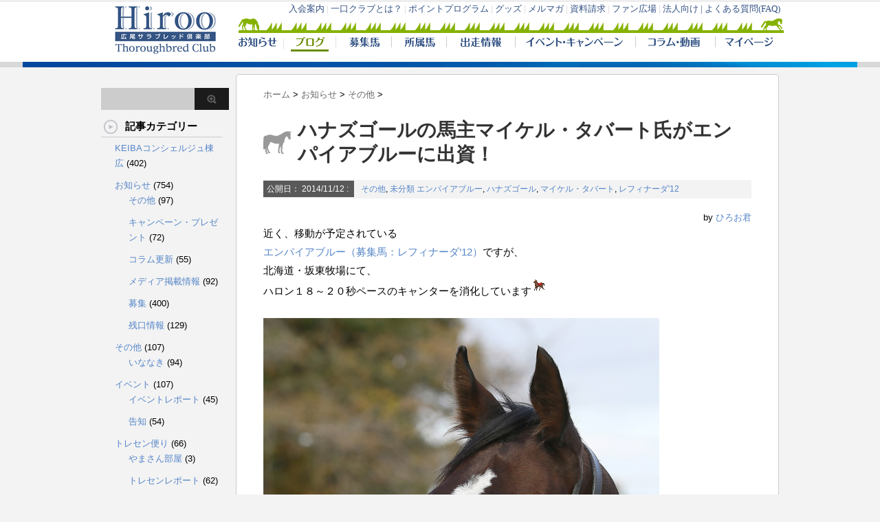

--- FILE ---
content_type: text/html; charset=UTF-8
request_url: https://www.hirootc.jp/blogsystem/post-43
body_size: 62017
content:
<!DOCTYPE html PUBLIC "-//W3C//DTD XHTML 1.0 Transitional//EN" "http://www.w3.org/TR/xhtml1/DTD/xhtml1-transitional.dtd">

<html lang="ja"
	prefix="og: http://ogp.me/ns#" >
<head profile="http://gmpg.org/xfn/11">
<meta http-equiv="Content-Type" content="text/html; charset=UTF-8" />
<title>ハナズゴールの馬主マイケル・タバート氏がエンパイアブルーに出資！ | 広尾サラブレッド倶楽部</title>
<link rel="alternate" type="application/rss+xml" title="広尾サラブレッド倶楽部 RSS Feed" href="https://www.hirootc.jp/blogsystem/feed" />
<link rel="pingback" href="https://www.hirootc.jp/blogsystem/xmlrpc.php" />

<!---css切り替え--->
<meta name="viewport" content="width=1000, maximum-scale=1, user-scalable=yes">
<link rel="stylesheet" href="https://www.hirootc.jp/blogsystem/wp-content/themes/stinger3ver20140327/style.css" type="text/css" media="all" />

<!-- All in One SEO Pack 2.10.1 by Michael Torbert of Semper Fi Web Design[288,345] -->
<meta name="description"  content="エンパイアーブルー（募集馬名：レフィナーダ&#039;12）に、この度、Ｇ１馬ハナズゴールの馬主でもある、マイケル・タバートさんが大口出資をしてくださいました。" />

<link rel="canonical" href="https://www.hirootc.jp/blogsystem/post-43" />
<meta property="og:title" content="ハナズゴールの馬主マイケル・タバート氏がエンパイアブルーに出資！ | 広尾サラブレッド倶楽部" />
<meta property="og:type" content="article" />
<meta property="og:url" content="https://www.hirootc.jp/blogsystem/post-43" />
<meta property="og:image" content="https://www.hirootc.jp/blogsystem/wp-content/plugins/typepad-emoji-for-tinymce/icons/11/horse.gif" />
<meta property="og:site_name" content="馬主気分が味わえるJRA競走馬の一口クラブ｜広尾サラブレッド倶楽部" />
<meta property="fb:admins" content="123055347776310" />
<meta property="fb:app_id" content="1480128925585342" />
<meta property="og:description" content="エンパイアーブルー（募集馬名：レフィナーダ&#039;12）に、この度、Ｇ１馬ハナズゴールの馬主でもある、マイケル・タバートさんが大口出資をしてくださいました。" />
<meta property="article:tag" content="エンパイアブルー" />
<meta property="article:tag" content="ハナズゴール" />
<meta property="article:tag" content="マイケル・タバート" />
<meta property="article:tag" content="レフィナーダ&#039;12" />
<meta property="article:tag" content="その他" />
<meta property="article:tag" content="未分類" />
<meta property="article:publisher" content="https://www.facebook.com/hirootc.jp/" />
<meta property="article:published_time" content="2014-11-12T04:01:40Z" />
<meta property="article:modified_time" content="2017-03-21T13:40:33Z" />
<meta name="twitter:card" content="summary_large_image" />
<meta name="twitter:site" content="@HirooTC" />
<meta name="twitter:domain" content="twitter.com/HirooTC" />
<meta name="twitter:title" content="ハナズゴールの馬主マイケル・タバート氏がエンパイアブルーに出資！ | 広尾サラブレッド倶楽部" />
<meta name="twitter:description" content="エンパイアーブルー（募集馬名：レフィナーダ&#039;12）に、この度、Ｇ１馬ハナズゴールの馬主でもある、マイケル・タバートさんが大口出資をしてくださいました。" />
<meta name="twitter:image" content="https://www.hirootc.jp/blogsystem/wp-content/plugins/typepad-emoji-for-tinymce/icons/11/horse.gif" />
<meta itemprop="image" content="https://www.hirootc.jp/blogsystem/wp-content/plugins/typepad-emoji-for-tinymce/icons/11/horse.gif" />
<!-- /all in one seo pack -->
<link rel='dns-prefetch' href='//s.w.org' />
		<script type="text/javascript">
			window._wpemojiSettings = {"baseUrl":"https:\/\/s.w.org\/images\/core\/emoji\/11\/72x72\/","ext":".png","svgUrl":"https:\/\/s.w.org\/images\/core\/emoji\/11\/svg\/","svgExt":".svg","source":{"concatemoji":"https:\/\/www.hirootc.jp\/blogsystem\/wp-includes\/js\/wp-emoji-release.min.js?ver=5.0.3"}};
			!function(a,b,c){function d(a,b){var c=String.fromCharCode;l.clearRect(0,0,k.width,k.height),l.fillText(c.apply(this,a),0,0);var d=k.toDataURL();l.clearRect(0,0,k.width,k.height),l.fillText(c.apply(this,b),0,0);var e=k.toDataURL();return d===e}function e(a){var b;if(!l||!l.fillText)return!1;switch(l.textBaseline="top",l.font="600 32px Arial",a){case"flag":return!(b=d([55356,56826,55356,56819],[55356,56826,8203,55356,56819]))&&(b=d([55356,57332,56128,56423,56128,56418,56128,56421,56128,56430,56128,56423,56128,56447],[55356,57332,8203,56128,56423,8203,56128,56418,8203,56128,56421,8203,56128,56430,8203,56128,56423,8203,56128,56447]),!b);case"emoji":return b=d([55358,56760,9792,65039],[55358,56760,8203,9792,65039]),!b}return!1}function f(a){var c=b.createElement("script");c.src=a,c.defer=c.type="text/javascript",b.getElementsByTagName("head")[0].appendChild(c)}var g,h,i,j,k=b.createElement("canvas"),l=k.getContext&&k.getContext("2d");for(j=Array("flag","emoji"),c.supports={everything:!0,everythingExceptFlag:!0},i=0;i<j.length;i++)c.supports[j[i]]=e(j[i]),c.supports.everything=c.supports.everything&&c.supports[j[i]],"flag"!==j[i]&&(c.supports.everythingExceptFlag=c.supports.everythingExceptFlag&&c.supports[j[i]]);c.supports.everythingExceptFlag=c.supports.everythingExceptFlag&&!c.supports.flag,c.DOMReady=!1,c.readyCallback=function(){c.DOMReady=!0},c.supports.everything||(h=function(){c.readyCallback()},b.addEventListener?(b.addEventListener("DOMContentLoaded",h,!1),a.addEventListener("load",h,!1)):(a.attachEvent("onload",h),b.attachEvent("onreadystatechange",function(){"complete"===b.readyState&&c.readyCallback()})),g=c.source||{},g.concatemoji?f(g.concatemoji):g.wpemoji&&g.twemoji&&(f(g.twemoji),f(g.wpemoji)))}(window,document,window._wpemojiSettings);
		</script>
		<style type="text/css">
img.wp-smiley,
img.emoji {
	display: inline !important;
	border: none !important;
	box-shadow: none !important;
	height: 1em !important;
	width: 1em !important;
	margin: 0 .07em !important;
	vertical-align: -0.1em !important;
	background: none !important;
	padding: 0 !important;
}
</style>
<link rel='stylesheet' id='wp-block-library-css'  href='https://www.hirootc.jp/blogsystem/wp-includes/css/dist/block-library/style.min.css?ver=5.0.3' type='text/css' media='all' />
<script type='text/javascript' src='https://www.hirootc.jp/blogsystem/wp-includes/js/jquery/jquery.js?ver=1.12.4'></script>
<script type='text/javascript' src='https://www.hirootc.jp/blogsystem/wp-includes/js/jquery/jquery-migrate.min.js?ver=1.4.1'></script>
<link rel='https://api.w.org/' href='https://www.hirootc.jp/blogsystem/wp-json/' />
<link rel='shortlink' href='https://www.hirootc.jp/blogsystem/?p=43' />
<link rel="alternate" type="application/json+oembed" href="https://www.hirootc.jp/blogsystem/wp-json/oembed/1.0/embed?url=https%3A%2F%2Fwww.hirootc.jp%2Fblogsystem%2Fpost-43" />
<link rel="alternate" type="text/xml+oembed" href="https://www.hirootc.jp/blogsystem/wp-json/oembed/1.0/embed?url=https%3A%2F%2Fwww.hirootc.jp%2Fblogsystem%2Fpost-43&#038;format=xml" />
<link rel="icon" href="https://www.hirootc.jp/blogsystem/wp-content/uploads/2018/01/cropped-49671cfd4ee87c3742e0257e76e9bb1b-32x32.jpg" sizes="32x32" />
<link rel="icon" href="https://www.hirootc.jp/blogsystem/wp-content/uploads/2018/01/cropped-49671cfd4ee87c3742e0257e76e9bb1b-192x192.jpg" sizes="192x192" />
<link rel="apple-touch-icon-precomposed" href="https://www.hirootc.jp/blogsystem/wp-content/uploads/2018/01/cropped-49671cfd4ee87c3742e0257e76e9bb1b-180x180.jpg" />
<meta name="msapplication-TileImage" content="https://www.hirootc.jp/blogsystem/wp-content/uploads/2018/01/cropped-49671cfd4ee87c3742e0257e76e9bb1b-270x270.jpg" />

<script>
	
//	if (window==parent){
//	   location.href = '/blogs/?u=' + encodeURIComponent ( location.href );
//	}
</script>
</head>

<body class="post-template-default single single-post postid-43 single-format-standard">
	
	
<!-- Google Tag Manager -->
<noscript><iframe src="//www.googletagmanager.com/ns.html?id=GTM-T4P55X"
height="0" width="0"
style="display:none;visibility:hidden"></iframe></noscript>
<script>(function(w,d,s,l,i){w[l]=w[l]||[];w[l].push({'gtm.start':
new Date().getTime(),event:'gtm.js'});var f=d.getElementsByTagName(s)[0],
j=d.createElement(s),dl=l!='dataLayer'?'&l='+l:'';j.async=true;j.src=
'//www.googletagmanager.com/gtm.js?id='+i+dl;f.parentNode.insertBefore(j,f);
})(window,document,'script','dataLayer','GTM-T4P55X');</script>
<!-- End Google Tag Manager -->
<div id="container">

<iframe src="/blogs/headers/" width=100% height=98 frameborder="0" scrolling="no"></iframe>
	


<div class="clear"></div>
<div id="wrap">
<div id="wrap-in">
<div id="main">

<div class="kuzu">
  <div id="breadcrumb">
    <div itemscope itemtype="http://data-vocabulary.org/Breadcrumb"> <a href="https://www.hirootc.jp/blogsystem" itemprop="url" data-wpel-link="internal"> <span itemprop="title">ホーム</span> </a> &gt; </div>
                        <div itemscope itemtype="http://data-vocabulary.org/Breadcrumb"> <a href="https://www.hirootc.jp/blogsystem/post-category/news" itemprop="url" data-wpel-link="internal"> <span itemprop="title">お知らせ</span> </a> &gt; </div>
        <div itemscope itemtype="http://data-vocabulary.org/Breadcrumb"> <a href="https://www.hirootc.jp/blogsystem/post-category/news/othernews" itemprop="url" data-wpel-link="internal"> <span itemprop="title">その他</span> </a> &gt; </div>
      </div>
</div>
<!--/kuzu-->
<div id="dendo"> </div>
<!-- /#dendo -->
<div class="post"> 
  <!--ループ開始-->
    <div class="kizi">
    <h1 class="entry-title">
      ハナズゴールの馬主マイケル・タバート氏がエンパイアブルーに出資！    </h1>
    <div class="blogbox">
    	
      <p><span class="kdate">公開日：
        <time class="entry-date" datetime="2014-11-12T13:01:40+00:00">
          2014/11/12        </time>
        :
                </span>
        <a href="https://www.hirootc.jp/blogsystem/post-category/news/othernews" rel="category tag" data-wpel-link="internal">その他</a>, <a href="https://www.hirootc.jp/blogsystem/post-category/%e6%9c%aa%e5%88%86%e9%a1%9e" rel="category tag" data-wpel-link="internal">未分類</a>        <a href="https://www.hirootc.jp/blogsystem/post-tag/%e3%82%a8%e3%83%b3%e3%83%91%e3%82%a4%e3%82%a2%e3%83%96%e3%83%ab%e3%83%bc" rel="tag" data-wpel-link="internal">エンパイアブルー</a>, <a href="https://www.hirootc.jp/blogsystem/post-tag/%e3%83%8f%e3%83%8a%e3%82%ba%e3%82%b4%e3%83%bc%e3%83%ab" rel="tag" data-wpel-link="internal">ハナズゴール</a>, <a href="https://www.hirootc.jp/blogsystem/post-tag/%e3%83%9e%e3%82%a4%e3%82%b1%e3%83%ab%e3%83%bb%e3%82%bf%e3%83%90%e3%83%bc%e3%83%88" rel="tag" data-wpel-link="internal">マイケル・タバート</a>, <a href="https://www.hirootc.jp/blogsystem/post-tag/%e3%83%ac%e3%83%95%e3%82%a3%e3%83%8a%e3%83%bc%e3%83%8012" rel="tag" data-wpel-link="internal">レフィナーダ'12</a>        <br>
      </p>
    </div><div style='font-size:80%;text-align:right;'>by <a href="/blogsystem/?author=5" data-wpel-link="internal">ひろお君</a></div>    <p>近く、移動が予定されている<br />
<a title="エンパイアブルー（募集馬：レフィナーダ&#039;12）" href="https://www.hirootc.jp/sellhorses/view/10022/" data-wpel-link="external" rel="external noopener noreferrer">エンパイアブルー（募集馬：レフィナーダ&#8217;12）</a>ですが、<br />
北海道・坂東牧場にて、<br />
ハロン１８～２０秒ペースのキャンターを消化しています<img style="margin-left: 3px; margin-right: 3px; vertical-align: middle;" src="https://www.hirootc.jp/blogsystem/wp-content/plugins/typepad-emoji-for-tinymce/icons/11/horse.gif" alt="" width="16" height="16" /></p>
<p><a href="https://www.hirootc.jp/sellhorses/view/10022/" data-wpel-link="external" rel="external noopener noreferrer"><img class="alignnone size-full wp-image-51" src="https://www.hirootc.jp/blogsystem/wp-content/uploads/2014/11/empireblue1.jpg" alt="empireblue" width="576" height="768" srcset="https://www.hirootc.jp/blogsystem/wp-content/uploads/2014/11/empireblue1.jpg 576w, https://www.hirootc.jp/blogsystem/wp-content/uploads/2014/11/empireblue1-225x300.jpg 225w" sizes="(max-width: 576px) 100vw, 576px" /></a></p>
<p>一度、休ませたことで、<br />
体がフックラとして、<br />
窮屈なところがなくなり、<br />
同時に期待も膨らみました</p>
<p><span style="line-height: 1.6;">その</span><a style="line-height: 1.6;" title="エンパイアブルー（レフィナーダ&#039;12）" href="https://www.hirootc.jp/sellhorses/view/10022/" data-wpel-link="external" rel="external noopener noreferrer">エンパイアーブルー</a><span style="line-height: 1.6;">に、<br />
</span>この度、Ｇ１馬<span style="color: #993300;">ハナズゴール</span>の馬主でもある、<br />
<a href="https://twitter.com/Hanas_Horses" target="_blank" data-wpel-link="external" rel="external noopener noreferrer">マイケル・タバート</a>さんが大口出資をしてくださいました！！</p>
<p><a href="https://twitter.com/Hanas_Horses" target="_blank" data-wpel-link="external" rel="external noopener noreferrer"><img class="alignnone wp-image-44 size-large" src="https://www.hirootc.jp/blogsystem/wp-content/uploads/2014/11/Michael-757x1024.jpg" alt="ハナズゴール馬主マイケル・タバート" width="546" height="739" srcset="https://www.hirootc.jp/blogsystem/wp-content/uploads/2014/11/Michael-757x1024.jpg 757w, https://www.hirootc.jp/blogsystem/wp-content/uploads/2014/11/Michael-222x300.jpg 222w, https://www.hirootc.jp/blogsystem/wp-content/uploads/2014/11/Michael-768x1039.jpg 768w, https://www.hirootc.jp/blogsystem/wp-content/uploads/2014/11/Michael.jpg 1266w" sizes="(max-width: 546px) 100vw, 546px" /></a></p>
<p>馬をこよなく愛すタバートさんは、<br />
現地まで行き本馬を見てくださり、<br />
そして気に入っていただきました</p>
<p>更に期待が膨らんだ<a title="エンパイアブルー(レフィナーダ&#039;12)" href="https://www.hirootc.jp/sellhorses/view/10022/" data-wpel-link="external" rel="external noopener noreferrer">エンパイアブルー</a>、<br />
１１月末には栗東近郊牧場へ移動予定！</p>
<p>いよいよです！</p>
<p><span style="line-height: 1.6;">【11/14追記】</span></p>
<p>11/14に藤原英昭調教師より連絡があり、</p>
<p>11/25前後の栗東近郊牧場への移動が決定いたしました。<br />
※詳しくは来週更新の近況でご確認ください。</p>
<p><strong><span style="color: #ff0000;">【満口直前】</span>エンパイアブルーの募集馬ページは<a title="エンパイアブルー" href="https://www.hirootc.jp/sellhorses/view/10022/" data-wpel-link="external" rel="external noopener noreferrer">こちら</a></strong></p>
<p><a href="https://www.hirootc.jp/sellhorses/view/10022/" data-wpel-link="external" rel="external noopener noreferrer"><img class="alignnone size-full wp-image-49" src="https://www.hirootc.jp/blogsystem/wp-content/uploads/2014/11/empireblueyoko-e1415766487506.jpg" alt="empireblueyoko" width="546" height="410" srcset="https://www.hirootc.jp/blogsystem/wp-content/uploads/2014/11/empireblueyoko-e1415766487506.jpg 546w, https://www.hirootc.jp/blogsystem/wp-content/uploads/2014/11/empireblueyoko-e1415766487506-300x225.jpg 300w" sizes="(max-width: 546px) 100vw, 546px" /></a></p>
        	  
  </div>
  	  <p><span style="line-height: 1.6;">本記事が「いいね！」と思ったら「いいね！」のクリックをお願いします。</span></p>
<p><iframe style="border: none; overflow: hidden; width: 700px; height: 290px;" src="//www.facebook.com/plugins/likebox.php?href=https%3A%2F%2Fwww.facebook.com%2Fhirootc.jp&amp;width=700&amp;height=290&amp;colorscheme=light&amp;show_faces=true&amp;header=true&amp;stream=false&amp;show_border=true&amp;appId=1480128925585342" height="240" width="320" frameborder="0" scrolling="no"></iframe></p>
  		  
  <div style="padding:20px 0px;">
      </div>
<div class="kizi02">
  <div id="snsbox03">
  <div class="sns03">
    <ul class="snsb clearfix">
      <li> <a href="https://twitter.com/share" class="twitter-share-button" data-count="vertical" data-via="" data-url="https://www.hirootc.jp/blogsystem/post-43" data-text="ハナズゴールの馬主マイケル・タバート氏がエンパイアブルーに出資！" data-wpel-link="external" rel="external noopener noreferrer">Tweet</a><script type="text/javascript" src="//platform.twitter.com/widgets.js"></script> 
      </li>
      <li>
        <iframe src="https://www.facebook.com/plugins/like.php?href=https://www.hirootc.jp/blogsystem/post-43&amp;layout=box_count&amp;show_faces=false&amp;width=50&amp;action=like&amp;colorscheme=light&amp;height=62" scrolling="no" frameborder="0" style="border:none; overflow:hidden; width:70px; height:62px;" allowTransparency="true"></iframe>
      </li>
      <li><script type="text/javascript" src="https://apis.google.com/js/plusone.js"></script>
        <g:plusone size="tall" href="https://www.hirootc.jp/blogsystem/post-43"></g:plusone>
      </li>
      <li> <a href="http://b.hatena.ne.jp/entry/https://www.hirootc.jp/blogsystem/post-43" class="hatena-bookmark-button" data-hatena-bookmark-title="ハナズゴールの馬主マイケル・タバート氏がエンパイアブルーに出資！｜広尾サラブレッド倶楽部" data-hatena-bookmark-layout="vertical" title="このエントリーをはてなブックマークに追加" data-wpel-link="internal"><img src="https://b.st-hatena.com/images/entry-button/button-only.gif" alt="このエントリーをはてなブックマークに追加" width="20" height="20" style="border: none;" /></a><script type="text/javascript" src="https://b.st-hatena.com/js/bookmark_button.js" charset="utf-8" async="async"></script> 
      </li>
    </ul>
  </div>
</div>
    
  </div>
    <!--ループ終了-->
  
        <!--ページナビ-->
  <div class="p-navi clearfix">

               <div style='float:right;width:48%;text-align:right;'><a href="https://www.hirootc.jp/blogsystem/post-59" data-wpel-link="internal">出走予定・15日・16日 次の記事</a></div>
                   <div style='float:left;width:48%;'><a href="https://www.hirootc.jp/blogsystem/post-40" data-wpel-link="internal">前の記事  本日より新ブログスタート！</a></div>
      	
  </div>
  <br clear=both />
  	  
  	 <!--
  <div class="kizi02"> 
    <h4 class="kanren">この記事のリンクURL</h4>
    <input type="text" style="width:500px;margin:0 10px 10px 0 ;" value="https://www.hirootc.jp/blogsystem/post-43" onclick="this.select();" />
   </div>
      
  <div class="kizi02"> 
    <h4 class="kanren">広尾サラブレッド倶楽部について</h4>
    <div style="margin:0 10px 10px 0 ;font-size:90%;">
      <a href="http://www.hirootc.jp/" data-wpel-link="external" rel="external noopener noreferrer">公式サイト</a> / <a href="http://www.facebook.com/hirootc.jp" data-wpel-link="external" rel="external noopener noreferrer">Facebook公式ページ</a> / <a href="/userforms/form/mail/" data-wpel-link="internal">メールマガジン購読</a>
     </div>
   </div>
  -->
  <div class="kizi02"> 
    <!--関連記事-->
    <h4 class="kanren">ひろお君の最近の記事</h4>
    <div class="sumbox02">
      <div id="topnews">
        <div>
                                        <dl>
            <dt> <a href="https://www.hirootc.jp/blogsystem/post-24519" title="日経新春杯(G2)はブリックスアンドモルタル産駒のゲルチュタールが優勝！ブリックスアンドモルタル産駒を絶賛募集中！" data-wpel-link="internal">
                            <img src="https://www.hirootc.jp/blogsystem/wp-content/themes/stinger3ver20140327/images/no-img.png" alt="no image" title="no image" width="110px" />
                            </a> </dt>
            <dd>
              <h4 class="saisin"> <a href="https://www.hirootc.jp/blogsystem/post-24519" data-wpel-link="internal">
                日経新春杯(G2)はブリックスアンドモルタル産駒のゲルチュタールが優勝！ブリックスアンドモルタル産駒を絶賛募集中！                </a></h4>
              <p class="basui">
             先週日曜日の京都メインは、春の大一番を見据えた馬たちが揃った、日経新春杯(G2)がおこなわれました。</p>
              <p class="motto"><a href="https://www.hirootc.jp/blogsystem/post-24519" data-wpel-link="internal">記事を読む</a></p>
            </dd>
          </dl>
                    <dl>
            <dt> <a href="https://www.hirootc.jp/blogsystem/post-24510" title="今週の出走（1月17日・18日）" data-wpel-link="internal">
                            <img src="https://www.hirootc.jp/blogsystem/wp-content/themes/stinger3ver20140327/images/no-img.png" alt="no image" title="no image" width="110px" />
                            </a> </dt>
            <dd>
              <h4 class="saisin"> <a href="https://www.hirootc.jp/blogsystem/post-24510" data-wpel-link="internal">
                今週の出走（1月17日・18日）                </a></h4>
              <p class="basui">
             クイーンアン　26.01.17 12:25
中山5R 3歳未勝利(混) (芝2000m) 長浜鴻緒</p>
              <p class="motto"><a href="https://www.hirootc.jp/blogsystem/post-24510" data-wpel-link="internal">記事を読む</a></p>
            </dd>
          </dl>
                    <dl>
            <dt> <a href="https://www.hirootc.jp/blogsystem/post-24501" title="【速報】レスター(クエストフォーワンダー’23)、明日1月16日(金)のトレセン入厩が決定しました！" data-wpel-link="internal">
                            <img src="https://www.hirootc.jp/blogsystem/wp-content/themes/stinger3ver20140327/images/no-img.png" alt="no image" title="no image" width="110px" />
                            </a> </dt>
            <dd>
              <h4 class="saisin"> <a href="https://www.hirootc.jp/blogsystem/post-24501" data-wpel-link="internal">
                【速報】レスター(クエストフォーワンダー’23)、明日1月16日(金)のトレセン入厩が決定しました！                </a></h4>
              <p class="basui">
             レスター(クエストフォーワンダー' 23)が、明日1月16日(金)に入厩の運びとなりました！！美浦・</p>
              <p class="motto"><a href="https://www.hirootc.jp/blogsystem/post-24501" data-wpel-link="internal">記事を読む</a></p>
            </dd>
          </dl>
                    <dl>
            <dt> <a href="https://www.hirootc.jp/blogsystem/post-24473" title="【ステップアップキャンペーン】についてのご案内" data-wpel-link="internal">
                            <img src="https://www.hirootc.jp/blogsystem/wp-content/themes/stinger3ver20140327/images/no-img.png" alt="no image" title="no image" width="110px" />
                            </a> </dt>
            <dd>
              <h4 class="saisin"> <a href="https://www.hirootc.jp/blogsystem/post-24473" data-wpel-link="internal">
                【ステップアップキャンペーン】についてのご案内                </a></h4>
              <p class="basui">
             ◆新規・ステップアップ・継続特典（ステップアップキャンペーン）◆

新規ご入会の方はもちろん、既</p>
              <p class="motto"><a href="https://www.hirootc.jp/blogsystem/post-24473" data-wpel-link="internal">記事を読む</a></p>
            </dd>
          </dl>
                    <dl>
            <dt> <a href="https://www.hirootc.jp/blogsystem/post-24495" title="シンザン記念(G3)はロードカナロア産駒のサンダーストラックが優勝！ロードカナロア産駒に今年も注目！" data-wpel-link="internal">
                            <img src="https://www.hirootc.jp/blogsystem/wp-content/themes/stinger3ver20140327/images/no-img.png" alt="no image" title="no image" width="110px" />
                            </a> </dt>
            <dd>
              <h4 class="saisin"> <a href="https://www.hirootc.jp/blogsystem/post-24495" data-wpel-link="internal">
                シンザン記念(G3)はロードカナロア産駒のサンダーストラックが優勝！ロードカナロア産駒に今年も注目！                </a></h4>
              <p class="basui">
             先週末の中央競馬は3日間開催。新年から中央競馬は大いに盛り上がっている中、月曜日の祝日には3歳クラシ</p>
              <p class="motto"><a href="https://www.hirootc.jp/blogsystem/post-24495" data-wpel-link="internal">記事を読む</a></p>
            </dd>
          </dl>
                    <dl>
            <dt> <a href="https://www.hirootc.jp/blogsystem/post-24490" title="今週の出走（1月10日）" data-wpel-link="internal">
                            <img src="https://www.hirootc.jp/blogsystem/wp-content/themes/stinger3ver20140327/images/no-img.png" alt="no image" title="no image" width="110px" />
                            </a> </dt>
            <dd>
              <h4 class="saisin"> <a href="https://www.hirootc.jp/blogsystem/post-24490" data-wpel-link="internal">
                今週の出走（1月10日）                </a></h4>
              <p class="basui">
             パルフェ　26.01.10 11:35
中山4R 3歳新馬(牝) (ダ1800m) 菅原明良騎手</p>
              <p class="motto"><a href="https://www.hirootc.jp/blogsystem/post-24490" data-wpel-link="internal">記事を読む</a></p>
            </dd>
          </dl>
                    <dl>
            <dt> <a href="https://www.hirootc.jp/blogsystem/post-24477" title="レスター(クエストフォーワンダー’23)が来週中のトレセン入厩へ！申込締め切り迫る！" data-wpel-link="internal">
                            <img src="https://www.hirootc.jp/blogsystem/wp-content/themes/stinger3ver20140327/images/no-img.png" alt="no image" title="no image" width="110px" />
                            </a> </dt>
            <dd>
              <h4 class="saisin"> <a href="https://www.hirootc.jp/blogsystem/post-24477" data-wpel-link="internal">
                レスター(クエストフォーワンダー’23)が来週中のトレセン入厩へ！申込締め切り迫る！                </a></h4>
              <p class="basui">
             現在、ケイワンステーブルで調整が進められているレスター(クエストフォーワンダー' 23)は、大型馬と</p>
              <p class="motto"><a href="https://www.hirootc.jp/blogsystem/post-24477" data-wpel-link="internal">記事を読む</a></p>
            </dd>
          </dl>
                    <dl>
            <dt> <a href="https://www.hirootc.jp/blogsystem/post-24462" title="2025年度JRA賞が発表！受賞馬を輩出した父の産駒を当倶楽部でも絶賛募集中！" data-wpel-link="internal">
                            <img src="https://www.hirootc.jp/blogsystem/wp-content/themes/stinger3ver20140327/images/no-img.png" alt="no image" title="no image" width="110px" />
                            </a> </dt>
            <dd>
              <h4 class="saisin"> <a href="https://www.hirootc.jp/blogsystem/post-24462" data-wpel-link="internal">
                2025年度JRA賞が発表！受賞馬を輩出した父の産駒を当倶楽部でも絶賛募集中！                </a></h4>
              <p class="basui">
             2025年度JRA賞が先日発表されました。年度代表馬に輝いたのはフェーエバーヤング。今年はJRAでの</p>
              <p class="motto"><a href="https://www.hirootc.jp/blogsystem/post-24462" data-wpel-link="internal">記事を読む</a></p>
            </dd>
          </dl>
                    <dl>
            <dt> <a href="https://www.hirootc.jp/blogsystem/post-24451" title="今週の出走（1月5日）" data-wpel-link="internal">
                            <img src="https://www.hirootc.jp/blogsystem/wp-content/themes/stinger3ver20140327/images/no-img.png" alt="no image" title="no image" width="110px" />
                            </a> </dt>
            <dd>
              <h4 class="saisin"> <a href="https://www.hirootc.jp/blogsystem/post-24451" data-wpel-link="internal">
                今週の出走（1月5日）                </a></h4>
              <p class="basui">
             ストラテージュ　26.01.05 13:45
京都8R 4歳以上2勝クラス(混) (ダ1200m)</p>
              <p class="motto"><a href="https://www.hirootc.jp/blogsystem/post-24451" data-wpel-link="internal">記事を読む</a></p>
            </dd>
          </dl>
                    <dl>
            <dt> <a href="https://www.hirootc.jp/blogsystem/post-24422" title="【12月31日まで】2024年産募集馬の馬名応募よろしくお願いします！" data-wpel-link="internal">
                            <img src="https://www.hirootc.jp/blogsystem/wp-content/themes/stinger3ver20140327/images/no-img.png" alt="no image" title="no image" width="110px" />
                            </a> </dt>
            <dd>
              <h4 class="saisin"> <a href="https://www.hirootc.jp/blogsystem/post-24422" data-wpel-link="internal">
                【12月31日まで】2024年産募集馬の馬名応募よろしくお願いします！                </a></h4>
              <p class="basui">
             先日もご案内させていただきましたが、2024年産駒の馬名応募の申込期日が年内いっぱい（2025年12</p>
              <p class="motto"><a href="https://www.hirootc.jp/blogsystem/post-24422" data-wpel-link="internal">記事を読む</a></p>
            </dd>
          </dl>
                                  </div>
      </div>
    </div>
  </div>
  <!--/kizi--> 
  <!--/関連記事-->
  <!--
<iframe src="//www.facebook.com/plugins/likebox.php?href=https%3A%2F%2Fwww.facebook.com%2Fhirootc.jp&amp;width=335&amp;height=190&amp;colorscheme=light&amp;show_faces=true&amp;header=false&amp;stream=false&amp;show_border=false" scrolling="no" frameborder="0" style="border:none; overflow:hidden; width:100%; height:190px;" allowTransparency="true"></iframe>
-->
  
</div>
<!-- END div.post -->
</div>
<!-- /#main -->
<div id="side">
  <div class="sidead">
    
  </div>
  	  
  	    	  
  	  
  	  
  	
	
    <div id="twibox">
      <ul><li><div id="search">
  <form method="get" id="searchform" action="https://www.hirootc.jp/blogsystem/">
    <label class="hidden" for="s">
          </label>
    <input type="text" value=""  name="s" id="s" />
    <input type="image" src="https://www.hirootc.jp/blogsystem/wp-content/themes/stinger3ver20140327/images/btn2.gif" alt="検索" id="searchsubmit"  value="Search" />
  </form>
</div>
</li></ul><ul><h4 style="margin-top:0;" class="menu_underh2">記事カテゴリー</h4><li><ul>	<li class="cat-item cat-item-2"><a href="https://www.hirootc.jp/blogsystem/post-category/munehiro" data-wpel-link="internal">KEIBAコンシェルジュ棟広</a> (402)
</li>
	<li class="cat-item cat-item-3"><a href="https://www.hirootc.jp/blogsystem/post-category/news" data-wpel-link="internal">お知らせ</a> (754)
<ul class='children'>
	<li class="cat-item cat-item-4"><a href="https://www.hirootc.jp/blogsystem/post-category/news/othernews" data-wpel-link="internal">その他</a> (97)
</li>
	<li class="cat-item cat-item-8"><a href="https://www.hirootc.jp/blogsystem/post-category/news/campaign" data-wpel-link="internal">キャンペーン・プレゼント</a> (72)
</li>
	<li class="cat-item cat-item-9"><a href="https://www.hirootc.jp/blogsystem/post-category/news/colum" data-wpel-link="internal">コラム更新</a> (55)
</li>
	<li class="cat-item cat-item-11"><a href="https://www.hirootc.jp/blogsystem/post-category/news/media" data-wpel-link="internal">メディア掲載情報</a> (92)
</li>
	<li class="cat-item cat-item-16"><a href="https://www.hirootc.jp/blogsystem/post-category/news/sellhorses" data-wpel-link="internal">募集</a> (400)
</li>
	<li class="cat-item cat-item-18"><a href="https://www.hirootc.jp/blogsystem/post-category/news/sellinfomation" data-wpel-link="internal">残口情報</a> (129)
</li>
</ul>
</li>
	<li class="cat-item cat-item-5"><a href="https://www.hirootc.jp/blogsystem/post-category/others" data-wpel-link="internal">その他</a> (107)
<ul class='children'>
	<li class="cat-item cat-item-39"><a href="https://www.hirootc.jp/blogsystem/post-category/others/inanaki" data-wpel-link="internal">いななき</a> (94)
</li>
</ul>
</li>
	<li class="cat-item cat-item-6"><a href="https://www.hirootc.jp/blogsystem/post-category/event" data-wpel-link="internal">イベント</a> (107)
<ul class='children'>
	<li class="cat-item cat-item-7"><a href="https://www.hirootc.jp/blogsystem/post-category/event/eventreport" data-wpel-link="internal">イベントレポート</a> (45)
</li>
	<li class="cat-item cat-item-17"><a href="https://www.hirootc.jp/blogsystem/post-category/event/eventnews" data-wpel-link="internal">告知</a> (54)
</li>
</ul>
</li>
	<li class="cat-item cat-item-10"><a href="https://www.hirootc.jp/blogsystem/post-category/trainingcenter" data-wpel-link="internal">トレセン便り</a> (66)
<ul class='children'>
	<li class="cat-item cat-item-40"><a href="https://www.hirootc.jp/blogsystem/post-category/trainingcenter/yamasanroom" data-wpel-link="internal">やまさん部屋</a> (3)
</li>
	<li class="cat-item cat-item-41"><a href="https://www.hirootc.jp/blogsystem/post-category/trainingcenter/tcreport" data-wpel-link="internal">トレセンレポート</a> (62)
</li>
</ul>
</li>
	<li class="cat-item cat-item-12"><a href="https://www.hirootc.jp/blogsystem/post-category/raceinfo" data-wpel-link="internal">レース情報</a> (790)
<ul class='children'>
	<li class="cat-item cat-item-13"><a href="https://www.hirootc.jp/blogsystem/post-category/raceinfo/raceresult" data-wpel-link="internal">レース結果</a> (76)
</li>
	<li class="cat-item cat-item-14"><a href="https://www.hirootc.jp/blogsystem/post-category/raceinfo/raceschedule" data-wpel-link="internal">今週の出走予定</a> (277)
</li>
	<li class="cat-item cat-item-339"><a href="https://www.hirootc.jp/blogsystem/post-category/raceinfo/%e8%bf%91%e8%a6%aa%e9%a6%ac%e3%81%ae%e5%87%ba%e8%b5%b0%e4%ba%88%e5%ae%9a" data-wpel-link="internal">近親馬の出走予定</a> (373)
</li>
</ul>
</li>
	<li class="cat-item cat-item-15"><a href="https://www.hirootc.jp/blogsystem/post-category/all" data-wpel-link="internal">全般</a> (73)
</li>
	<li class="cat-item cat-item-19"><a href="https://www.hirootc.jp/blogsystem/post-category/farmblog" data-wpel-link="internal">牧場日記</a> (56)
<ul class='children'>
	<li class="cat-item cat-item-45"><a href="https://www.hirootc.jp/blogsystem/post-category/farmblog/farmreport" data-wpel-link="internal">牧場レポート</a> (51)
</li>
</ul>
</li>
	<li class="cat-item cat-item-20"><a href="https://www.hirootc.jp/blogsystem/post-category/year-crops" data-wpel-link="internal">生産年度別</a> (543)
<ul class='children'>
	<li class="cat-item cat-item-28"><a href="https://www.hirootc.jp/blogsystem/post-category/year-crops/2006" data-wpel-link="internal">2006年産</a> (1)
</li>
	<li class="cat-item cat-item-30"><a href="https://www.hirootc.jp/blogsystem/post-category/year-crops/2008" data-wpel-link="internal">2008年産</a> (5)
</li>
	<li class="cat-item cat-item-31"><a href="https://www.hirootc.jp/blogsystem/post-category/year-crops/2009" data-wpel-link="internal">2009年産</a> (6)
</li>
	<li class="cat-item cat-item-32"><a href="https://www.hirootc.jp/blogsystem/post-category/year-crops/2010" data-wpel-link="internal">2010年産</a> (1)
</li>
	<li class="cat-item cat-item-33"><a href="https://www.hirootc.jp/blogsystem/post-category/year-crops/2011" data-wpel-link="internal">2011年産</a> (4)
</li>
	<li class="cat-item cat-item-34"><a href="https://www.hirootc.jp/blogsystem/post-category/year-crops/2012" data-wpel-link="internal">2012年産</a> (10)
</li>
	<li class="cat-item cat-item-35"><a href="https://www.hirootc.jp/blogsystem/post-category/year-crops/2013" data-wpel-link="internal">2013年産</a> (47)
</li>
	<li class="cat-item cat-item-36"><a href="https://www.hirootc.jp/blogsystem/post-category/year-crops/2014" data-wpel-link="internal">2014年産</a> (45)
</li>
	<li class="cat-item cat-item-37"><a href="https://www.hirootc.jp/blogsystem/post-category/year-crops/2015%e5%b9%b4%e7%94%a3" data-wpel-link="internal">2015年産</a> (40)
</li>
	<li class="cat-item cat-item-38"><a href="https://www.hirootc.jp/blogsystem/post-category/year-crops/2016%e5%b9%b4%e7%94%a3" data-wpel-link="internal">2016年産</a> (49)
</li>
	<li class="cat-item cat-item-378"><a href="https://www.hirootc.jp/blogsystem/post-category/year-crops/2017%e5%b9%b4%e7%94%a3" data-wpel-link="internal">2017年産</a> (98)
</li>
	<li class="cat-item cat-item-379"><a href="https://www.hirootc.jp/blogsystem/post-category/year-crops/2018%e5%b9%b4%e7%94%a3" data-wpel-link="internal">2018年産</a> (208)
</li>
	<li class="cat-item cat-item-478"><a href="https://www.hirootc.jp/blogsystem/post-category/year-crops/2019%e5%b9%b4%e7%94%a3" data-wpel-link="internal">2019年産</a> (195)
</li>
</ul>
</li>
	<li class="cat-item cat-item-21"><a href="https://www.hirootc.jp/blogsystem/post-category/yougo" data-wpel-link="internal">競馬用語・豆知識</a> (64)
<ul class='children'>
	<li class="cat-item cat-item-23"><a href="https://www.hirootc.jp/blogsystem/post-category/yougo/trouble" data-wpel-link="internal">馬の病気やケガ</a> (4)
</li>
	<li class="cat-item cat-item-24"><a href="https://www.hirootc.jp/blogsystem/post-category/yougo/hippometry" data-wpel-link="internal">馬体の見方</a> (3)
</li>
	<li class="cat-item cat-item-25"><a href="https://www.hirootc.jp/blogsystem/post-category/yougo/harness" data-wpel-link="internal">馬具</a> (1)
</li>
	<li class="cat-item cat-item-42"><a href="https://www.hirootc.jp/blogsystem/post-category/yougo/race" data-wpel-link="internal">レース</a> (51)
</li>
	<li class="cat-item cat-item-46"><a href="https://www.hirootc.jp/blogsystem/post-category/yougo/facilities" data-wpel-link="internal">牧場・トレセン施設</a> (6)
</li>
</ul>
</li>
	<li class="cat-item cat-item-26"><a href="https://www.hirootc.jp/blogsystem/post-category/%ef%bd%8a%ef%bd%92%ef%bd%81race" data-wpel-link="internal">ＪＲＡレース</a> (423)
<ul class='children'>
	<li class="cat-item cat-item-43"><a href="https://www.hirootc.jp/blogsystem/post-category/%ef%bd%8a%ef%bd%92%ef%bd%81race/racereview" data-wpel-link="internal">レース結果</a> (172)
</li>
	<li class="cat-item cat-item-44"><a href="https://www.hirootc.jp/blogsystem/post-category/%ef%bd%8a%ef%bd%92%ef%bd%81race/raceview" data-wpel-link="internal">レース見解</a> (57)
</li>
</ul>
</li>
	<li class="cat-item cat-item-566"><a href="https://www.hirootc.jp/blogsystem/post-category/2020%e5%b9%b4%e7%94%a3" data-wpel-link="internal">2020年産</a> (189)
</li>
	<li class="cat-item cat-item-668"><a href="https://www.hirootc.jp/blogsystem/post-category/2021%e5%b9%b4%e7%94%a3%e9%a7%92" data-wpel-link="internal">2021年産駒</a> (249)
</li>
	<li class="cat-item cat-item-669"><a href="https://www.hirootc.jp/blogsystem/post-category/%ef%bd%bc%ef%be%9e%ef%bd%b1%ef%be%85%ef%bd%bd%ef%be%9e%ef%be%84%ef%be%9e%ef%be%98%ef%bd%b0%ef%be%9120" data-wpel-link="internal">ｼﾞｱﾅｽﾞﾄﾞﾘｰﾑ20</a> (3)
</li>
	<li class="cat-item cat-item-671"><a href="https://www.hirootc.jp/blogsystem/post-category/%ef%bd%ba%ef%be%9e%ef%bd%af%ef%be%84%ef%be%9e%ef%be%8c%ef%be%9b%ef%bd%b1%ef%bd%b020" data-wpel-link="internal">ｺﾞｯﾄﾞﾌﾛｱｰ20</a> (2)
</li>
	<li class="cat-item cat-item-672"><a href="https://www.hirootc.jp/blogsystem/post-category/%ef%be%97%ef%bd%bd%ef%be%9e%ef%be%8d%ef%be%9e%ef%be%98%ef%bd%b0%ef%be%80%ef%bd%b2%ef%be%9120" data-wpel-link="internal">ﾗｽﾞﾍﾞﾘｰﾀｲﾑ20</a> (4)
</li>
	<li class="cat-item cat-item-673"><a href="https://www.hirootc.jp/blogsystem/post-category/%ef%be%99%ef%bd%af%ef%bd%b8%ef%bd%b5%ef%be%8c%ef%be%9e%ef%be%97%ef%bd%b3%ef%be%9e20" data-wpel-link="internal">ﾙｯｸｵﾌﾞﾗｳﾞ20</a> (1)
</li>
	<li class="cat-item cat-item-674"><a href="https://www.hirootc.jp/blogsystem/post-category/%ef%bd%bd%ef%be%83%ef%be%97%ef%bd%b4%ef%bd%b0%ef%bd%bc%ef%be%9e%ef%bd%aa%ef%be%9d%ef%be%8421" data-wpel-link="internal">ｽﾃﾗｴｰｼﾞｪﾝﾄ21</a> (1)
</li>
	<li class="cat-item cat-item-675"><a href="https://www.hirootc.jp/blogsystem/post-category/%ef%be%83%ef%be%9e%ef%be%8c%ef%be%9f%ef%be%9b%ef%be%8f%ef%be%84%ef%bd%b3%ef%bd%bc%ef%bd%ae%ef%bd%b321" data-wpel-link="internal">ﾃﾞﾌﾟﾛﾏﾄｳｼｮｳ21</a> (3)
</li>
	<li class="cat-item cat-item-676"><a href="https://www.hirootc.jp/blogsystem/post-category/%ef%bd%bb%ef%be%9d%ef%be%97%ef%bd%b2%ef%bd%bd%ef%be%9e%ef%bd%bc%ef%bd%aa%ef%be%9921" data-wpel-link="internal">ｻﾝﾗｲｽﾞｼｪﾙ21</a> (4)
</li>
	<li class="cat-item cat-item-677"><a href="https://www.hirootc.jp/blogsystem/post-category/%ef%bd%bb%ef%be%9d%ef%be%84%ef%be%9e%ef%bd%b8%ef%bd%b2%ef%bd%b0%ef%be%9d21" data-wpel-link="internal">ｻﾝﾄﾞｸｲｰﾝ21</a> (1)
</li>
	<li class="cat-item cat-item-759"><a href="https://www.hirootc.jp/blogsystem/post-category/2020%e5%b9%b4%e7%94%a3%e9%a7%92" data-wpel-link="internal">2020年産駒</a> (85)
</li>
	<li class="cat-item cat-item-791"><a href="https://www.hirootc.jp/blogsystem/post-category/2022%e5%b9%b4%e7%94%a3" data-wpel-link="internal">2022年産</a> (164)
</li>
	<li class="cat-item cat-item-792"><a href="https://www.hirootc.jp/blogsystem/post-category/%e3%83%87%e3%82%a3%e3%83%a1%e3%83%b3%e3%82%b7%e3%82%aa%e3%83%b322" data-wpel-link="internal">ディメンシオン22</a> (2)
</li>
	<li class="cat-item cat-item-793"><a href="https://www.hirootc.jp/blogsystem/post-category/%e3%82%b9%e3%83%86%e3%83%a9%e3%83%aa%e3%83%bc%e3%83%8922" data-wpel-link="internal">ステラリード22</a> (4)
</li>
	<li class="cat-item cat-item-794"><a href="https://www.hirootc.jp/blogsystem/post-category/%e3%83%ac%e3%83%88%e3%83%ad%e3%82%af%e3%83%a9%e3%82%b7%e3%83%83%e3%82%af22" data-wpel-link="internal">レトロクラシック22</a> (6)
</li>
	<li class="cat-item cat-item-795"><a href="https://www.hirootc.jp/blogsystem/post-category/%e3%83%8f%e3%82%a4%e3%82%a2%e3%83%bc%e3%83%a9%e3%83%b422" data-wpel-link="internal">ハイアーラヴ22</a> (5)
</li>
	<li class="cat-item cat-item-796"><a href="https://www.hirootc.jp/blogsystem/post-category/%e3%82%a8%e3%83%b3%e3%83%91%e3%82%a4%e3%82%a2%e3%83%96%e3%83%ab%e3%83%bc22" data-wpel-link="internal">エンパイアブルー22</a> (6)
</li>
	<li class="cat-item cat-item-797"><a href="https://www.hirootc.jp/blogsystem/post-category/%e3%82%a8%e3%83%ac%e3%83%8a%e3%83%ac%e3%82%b8%e3%83%bc%e3%83%8a22" data-wpel-link="internal">エレナレジーナ22</a> (5)
</li>
	<li class="cat-item cat-item-798"><a href="https://www.hirootc.jp/blogsystem/post-category/%e3%83%95%e3%82%a9%e3%83%bc%e3%82%a8%e3%83%b4%e3%82%a1%e3%83%bc%e3%83%a6%e3%82%a2%e3%83%bc%e3%82%ba22" data-wpel-link="internal">フォーエヴァーユアーズ22</a> (4)
</li>
	<li class="cat-item cat-item-799"><a href="https://www.hirootc.jp/blogsystem/post-category/%e3%83%ab%e3%83%83%e3%82%af%e3%82%aa%e3%83%96%e3%83%a9%e3%83%b422" data-wpel-link="internal">ルックオブラヴ22</a> (5)
</li>
	<li class="cat-item cat-item-800"><a href="https://www.hirootc.jp/blogsystem/post-category/%e3%82%bc%e3%83%ad%e3%82%ab%e3%83%a9%e3%83%8e%e3%82%ad%e3%82%bb%e3%82%ad22" data-wpel-link="internal">ゼロカラノキセキ22</a> (4)
</li>
	<li class="cat-item cat-item-801"><a href="https://www.hirootc.jp/blogsystem/post-category/%e3%82%b9%e3%83%bc%e3%83%b3%e3%82%b7%e3%83%a3%e3%82%a4%e3%83%b322" data-wpel-link="internal">スーンシャイン22</a> (2)
</li>
	<li class="cat-item cat-item-833"><a href="https://www.hirootc.jp/blogsystem/post-category/2023%e5%b9%b4%e7%94%a3" data-wpel-link="internal">2023年産</a> (161)
</li>
	<li class="cat-item cat-item-872"><a href="https://www.hirootc.jp/blogsystem/post-category/2022%e5%b9%b4%e7%94%a3%e9%a7%92" data-wpel-link="internal">2022年産駒</a> (48)
</li>
	<li class="cat-item cat-item-907"><a href="https://www.hirootc.jp/blogsystem/post-category/2024%e5%b9%b4%e7%94%a3" data-wpel-link="internal">2024年産</a> (51)
</li>
	<li class="cat-item cat-item-934"><a href="https://www.hirootc.jp/blogsystem/post-category/%e5%91%8a%e7%9f%a5" data-wpel-link="internal">告知</a> (1)
</li>
	<li class="cat-item cat-item-973"><a href="https://www.hirootc.jp/blogsystem/post-category/%e3%83%91%e3%83%b3%e3%82%b5%e3%83%a9%e3%83%83%e3%82%b5%e7%94%a3%e9%a7%92" data-wpel-link="internal">パンサラッサ産駒</a> (1)
</li>
	<li class="cat-item cat-item-1008"><a href="https://www.hirootc.jp/blogsystem/post-category/2025%e5%b9%b4%e7%94%a3" data-wpel-link="internal">2025年産</a> (9)
</li>
	<li class="cat-item cat-item-20"><a href="https://www.hirootc.jp/blogsystem/post-category/year-crops" data-wpel-link="internal">生産年度別</a> (2)
<ul class='children'>
	<li class="cat-item cat-item-478"><a href="https://www.hirootc.jp/blogsystem/post-category/year-crops/2019%e5%b9%b4%e7%94%a3" data-wpel-link="internal">2019年産</a> (195)
</li>
	<li class="cat-item cat-item-379"><a href="https://www.hirootc.jp/blogsystem/post-category/year-crops/2018%e5%b9%b4%e7%94%a3" data-wpel-link="internal">2018年産</a> (208)
</li>
	<li class="cat-item cat-item-378"><a href="https://www.hirootc.jp/blogsystem/post-category/year-crops/2017%e5%b9%b4%e7%94%a3" data-wpel-link="internal">2017年産</a> (98)
</li>
	<li class="cat-item cat-item-38"><a href="https://www.hirootc.jp/blogsystem/post-category/year-crops/2016%e5%b9%b4%e7%94%a3" data-wpel-link="internal">2016年産</a> (49)
</li>
	<li class="cat-item cat-item-37"><a href="https://www.hirootc.jp/blogsystem/post-category/year-crops/2015%e5%b9%b4%e7%94%a3" data-wpel-link="internal">2015年産</a> (40)
</li>
	<li class="cat-item cat-item-36"><a href="https://www.hirootc.jp/blogsystem/post-category/year-crops/2014" data-wpel-link="internal">2014年産</a> (45)
</li>
	<li class="cat-item cat-item-35"><a href="https://www.hirootc.jp/blogsystem/post-category/year-crops/2013" data-wpel-link="internal">2013年産</a> (47)
</li>
	<li class="cat-item cat-item-34"><a href="https://www.hirootc.jp/blogsystem/post-category/year-crops/2012" data-wpel-link="internal">2012年産</a> (10)
</li>
	<li class="cat-item cat-item-33"><a href="https://www.hirootc.jp/blogsystem/post-category/year-crops/2011" data-wpel-link="internal">2011年産</a> (4)
</li>
	<li class="cat-item cat-item-32"><a href="https://www.hirootc.jp/blogsystem/post-category/year-crops/2010" data-wpel-link="internal">2010年産</a> (1)
</li>
	<li class="cat-item cat-item-31"><a href="https://www.hirootc.jp/blogsystem/post-category/year-crops/2009" data-wpel-link="internal">2009年産</a> (6)
</li>
	<li class="cat-item cat-item-30"><a href="https://www.hirootc.jp/blogsystem/post-category/year-crops/2008" data-wpel-link="internal">2008年産</a> (5)
</li>
	<li class="cat-item cat-item-28"><a href="https://www.hirootc.jp/blogsystem/post-category/year-crops/2006" data-wpel-link="internal">2006年産</a> (1)
</li>
</ul>
</li>
</ul></li></ul><ul><li><h4 class="menu_underh2">キーワード</h4>
<!-- Generated by Simple Tags 2.4.7 - http://wordpress.org/extend/plugins/simple-tags -->
	<div class="st-tag-cloud">
	<a href="https://www.hirootc.jp/blogsystem/post-tag/%e3%83%86%e3%83%a9%e3%82%b9%e3%83%86%e3%83%a9" id="tag-link-688" class="st-tags t1" title="77 topics" rel="tag" style="font-size:9.4pt; color:#7a7a7a;" data-wpel-link="internal">テラステラ</a>
<a href="https://www.hirootc.jp/blogsystem/post-tag/%e3%82%ab%e3%83%8a%e3%83%ad%e3%82%a2%e3%82%ac%e3%83%bc%e3%83%ab" id="tag-link-305" class="st-tags t9" title="158 topics" rel="tag" style="font-size:20.6pt; color:#0d0d0d;" data-wpel-link="internal">カナロアガール</a>
<a href="https://www.hirootc.jp/blogsystem/post-tag/%e3%82%a2%e3%83%b3%e3%83%a2%e3%82%b7%e3%82%a8%e3%83%a9" id="tag-link-769" class="st-tags t9" title="155 topics" rel="tag" style="font-size:20.6pt; color:#0d0d0d;" data-wpel-link="internal">アンモシエラ</a>
<a href="https://www.hirootc.jp/blogsystem/post-tag/%e3%82%b0%e3%83%a9%e3%83%b3%e3%83%84%e3%83%99%e3%83%aa%e3%83%bc" id="tag-link-704" class="st-tags t0" title="68 topics" rel="tag" style="font-size:8pt; color:#888888;" data-wpel-link="internal">グランツベリー</a>
<a href="https://www.hirootc.jp/blogsystem/post-tag/%e3%82%ae%e3%82%ac%e3%82%a4%e3%83%b3%e3%83%91%e3%82%af%e3%83%88" id="tag-link-460" class="st-tags t0" title="69 topics" rel="tag" style="font-size:8pt; color:#888888;" data-wpel-link="internal">ギガインパクト</a>
<a href="https://www.hirootc.jp/blogsystem/post-tag/%e3%83%90%e3%82%b9%e3%83%a9%e3%83%83%e3%83%88%e3%83%ac%e3%82%aa%e3%83%b3" id="tag-link-459" class="st-tags t6" title="128 topics" rel="tag" style="font-size:16.4pt; color:#363636;" data-wpel-link="internal">バスラットレオン</a>
<a href="https://www.hirootc.jp/blogsystem/post-tag/%e3%82%a8%e3%83%ac%e3%83%8a%e3%83%ac%e3%82%b8%e3%83%bc%e3%83%8a" id="tag-link-306" class="st-tags t6" title="132 topics" rel="tag" style="font-size:16.4pt; color:#363636;" data-wpel-link="internal">エレナレジーナ</a>
<a href="https://www.hirootc.jp/blogsystem/post-tag/%e3%82%b9%e3%83%86%e3%83%a9%e3%83%aa%e3%83%bc%e3%83%8919" id="tag-link-415" class="st-tags t2" title="89 topics" rel="tag" style="font-size:10.8pt; color:#6c6c6c;" data-wpel-link="internal">ステラリード&#039;19</a>
<a href="https://www.hirootc.jp/blogsystem/post-tag/%e3%82%a8%e3%83%b3%e3%83%91%e3%82%a4%e3%82%a2%e3%83%96%e3%83%ab%e3%83%bc" id="tag-link-79" class="st-tags t3" title="98 topics" rel="tag" style="font-size:12.2pt; color:#5f5f5f;" data-wpel-link="internal">エンパイアブルー</a>
<a href="https://www.hirootc.jp/blogsystem/post-tag/%e3%83%91%e3%83%a9%e3%82%b9%e3%82%a2%e3%83%86%e3%83%8a" id="tag-link-370" class="st-tags t2" title="84 topics" rel="tag" style="font-size:10.8pt; color:#6c6c6c;" data-wpel-link="internal">パラスアテナ</a>
<a href="https://www.hirootc.jp/blogsystem/post-tag/%e3%82%ad%e3%83%a7%e3%82%a6%e3%82%a8%e3%82%a4%e3%82%ab%e3%83%ab%e3%83%a920" id="tag-link-556" class="st-tags t3" title="101 topics" rel="tag" style="font-size:12.2pt; color:#5f5f5f;" data-wpel-link="internal">キョウエイカルラ&#039;20</a>
<a href="https://www.hirootc.jp/blogsystem/post-tag/%e3%83%ac%e3%82%a4%e3%83%8a%e3%82%b0%e3%83%a9%e3%82%b7%e3%82%a2" id="tag-link-221" class="st-tags t1" title="78 topics" rel="tag" style="font-size:9.4pt; color:#7a7a7a;" data-wpel-link="internal">レイナグラシア</a>
<a href="https://www.hirootc.jp/blogsystem/post-tag/%e3%82%a6%e3%82%a4%e3%83%b3%e3%82%a2%e3%83%ab%e3%82%a8%e3%83%83%e3%83%8820" id="tag-link-521" class="st-tags t3" title="95 topics" rel="tag" style="font-size:12.2pt; color:#5f5f5f;" data-wpel-link="internal">ウインアルエット&#039;20</a>
<a href="https://www.hirootc.jp/blogsystem/post-tag/%e3%83%97%e3%83%a9%e3%82%a4%e3%83%a0%e3%83%a9%e3%82%a4%e3%83%b3" id="tag-link-372" class="st-tags t10" title="164 topics" rel="tag" style="font-size:22pt; color:#000000;" data-wpel-link="internal">プライムライン</a>
<a href="https://www.hirootc.jp/blogsystem/post-tag/%e3%83%8a%e3%82%b0%e3%83%a9%e3%83%bc%e3%83%80" id="tag-link-304" class="st-tags t2" title="87 topics" rel="tag" style="font-size:10.8pt; color:#6c6c6c;" data-wpel-link="internal">ナグラーダ</a>
<a href="https://www.hirootc.jp/blogsystem/post-tag/%e3%82%b8%e3%82%a2%e3%83%8a%e3%82%ba%e3%83%89%e3%83%aa%e3%83%bc%e3%83%a020" id="tag-link-608" class="st-tags t0" title="64 topics" rel="tag" style="font-size:8pt; color:#888888;" data-wpel-link="internal">ジアナズドリーム&#039;20</a>
<a href="https://www.hirootc.jp/blogsystem/post-tag/%e3%82%b7%e3%83%bc%e3%82%b6%e3%83%a9%e3%82%a4%e3%83%88" id="tag-link-219" class="st-tags t3" title="95 topics" rel="tag" style="font-size:12.2pt; color:#5f5f5f;" data-wpel-link="internal">シーザライト</a>
<a href="https://www.hirootc.jp/blogsystem/post-tag/%e3%82%a2%e3%83%aa%e3%82%b7%e3%82%a2%e3%83%b3" id="tag-link-592" class="st-tags t0" title="69 topics" rel="tag" style="font-size:8pt; color:#888888;" data-wpel-link="internal">アリシアン</a>
<a href="https://www.hirootc.jp/blogsystem/post-tag/%e3%83%89%e3%82%a5%e3%82%aa%e3%83%bc%e3%83%a2" id="tag-link-127" class="st-tags t4" title="113 topics" rel="tag" style="font-size:13.6pt; color:#515151;" data-wpel-link="internal">ドゥオーモ</a>
<a href="https://www.hirootc.jp/blogsystem/post-tag/%e3%82%a2%e3%82%b9%e3%82%ab%e3%83%93%e3%83%ac%e3%83%b320" id="tag-link-552" class="st-tags t2" title="86 topics" rel="tag" style="font-size:10.8pt; color:#6c6c6c;" data-wpel-link="internal">アスカビレン&#039;20</a>
<a href="https://www.hirootc.jp/blogsystem/post-tag/%e3%82%af%e3%83%ac%e3%83%83%e3%82%b7%e3%82%a7%e3%83%b3%e3%83%89%e3%83%a9%e3%83%b4" id="tag-link-87" class="st-tags t4" title="105 topics" rel="tag" style="font-size:13.6pt; color:#515151;" data-wpel-link="internal">クレッシェンドラヴ</a>
<a href="https://www.hirootc.jp/blogsystem/post-tag/%e3%82%ab%e3%82%a4%e3%82%b6%e3%83%bc%e3%83%8e%e3%83%b4%e3%82%a1" id="tag-link-481" class="st-tags t1" title="74 topics" rel="tag" style="font-size:9.4pt; color:#7a7a7a;" data-wpel-link="internal">カイザーノヴァ</a>
<a href="https://www.hirootc.jp/blogsystem/post-tag/%e3%82%b9%e3%83%86%e3%83%a9%e3%83%aa%e3%83%bc%e3%83%8920" id="tag-link-581" class="st-tags t1" title="76 topics" rel="tag" style="font-size:9.4pt; color:#7a7a7a;" data-wpel-link="internal">ステラリード&#039;20</a>
<a href="https://www.hirootc.jp/blogsystem/post-tag/%e3%83%89%e3%82%b0%e3%83%9e" id="tag-link-584" class="st-tags t5" title="117 topics" rel="tag" style="font-size:15pt; color:#444444;" data-wpel-link="internal">ドグマ</a>
<a href="https://www.hirootc.jp/blogsystem/post-tag/%e3%82%a4%e3%82%a8%e3%83%ab%e3%83%90%e3%83%96%e3%82%a8%e3%83%8a" id="tag-link-690" class="st-tags t1" title="81 topics" rel="tag" style="font-size:9.4pt; color:#7a7a7a;" data-wpel-link="internal">イエルバブエナ</a>
<a href="https://www.hirootc.jp/blogsystem/post-tag/%e3%82%b5%e3%83%b3%e3%83%a9%e3%82%a4%e3%82%ba%e3%82%b7%e3%82%a7%e3%83%ab21" id="tag-link-640" class="st-tags t1" title="76 topics" rel="tag" style="font-size:9.4pt; color:#7a7a7a;" data-wpel-link="internal">サンライズシェル&#039;21</a>
<a href="https://www.hirootc.jp/blogsystem/post-tag/%e3%83%9e%e3%83%9f%e3%83%aa%e3%82%a2%e3%82%b9" id="tag-link-455" class="st-tags t1" title="76 topics" rel="tag" style="font-size:9.4pt; color:#7a7a7a;" data-wpel-link="internal">マミリアス</a>
<a href="https://www.hirootc.jp/blogsystem/post-tag/%e3%83%87%e3%83%97%e3%83%ad%e3%83%9e%e3%83%88%e3%82%a6%e3%82%b7%e3%83%a7%e3%82%a621" id="tag-link-647" class="st-tags t1" title="83 topics" rel="tag" style="font-size:9.4pt; color:#7a7a7a;" data-wpel-link="internal">デプロマトウショウ&#039;21</a>
<a href="https://www.hirootc.jp/blogsystem/post-tag/%e3%83%8f%e3%83%8a%e3%82%ba%e3%83%ac%e3%82%b8%e3%82%a7%e3%83%b3%e3%83%89" id="tag-link-140" class="st-tags t1" title="76 topics" rel="tag" style="font-size:9.4pt; color:#7a7a7a;" data-wpel-link="internal">ハナズレジェンド</a>
<a href="https://www.hirootc.jp/blogsystem/post-tag/%e3%83%96%e3%83%a9%e3%82%a4%e3%83%88%e3%83%a1%e3%83%a2%e3%83%aa%e3%83%bc" id="tag-link-154" class="st-tags t3" title="100 topics" rel="tag" style="font-size:12.2pt; color:#5f5f5f;" data-wpel-link="internal">ブライトメモリー</a></div>

</li></ul><ul><li><h4 class="menu_underh2">執筆者一覧</h4><ul><li><a href="https://www.hirootc.jp/blogsystem/post-author/hirookun" data-wpel-link="internal">ひろお君</a></li><li><a href="https://www.hirootc.jp/blogsystem/post-author/yamasan" data-wpel-link="internal">やまさん</a></li><li><a href="https://www.hirootc.jp/blogsystem/post-author/yoneyama" data-wpel-link="internal">広尾TC代表　米山尚輝</a></li><li><a href="https://www.hirootc.jp/blogsystem/post-author/nakamura" data-wpel-link="internal">スタッフ　なかむら</a></li><li><a href="https://www.hirootc.jp/blogsystem/post-author/munehiro" data-wpel-link="internal">棟広 良隆</a></li><li><a href="https://www.hirootc.jp/blogsystem/post-author/murakami" data-wpel-link="internal">むらちゃん</a></li></li></ul></ul><ul><li><h4 class="menu_underh2">人気記事</h4><ul>
<li><a href="https://www.hirootc.jp/blogsystem/post-2306" title="馬名選挙、馬名&ldquo;立候補&rdquo;好評受付中！" data-wpel-link="internal">馬名選挙、馬名&ldquo;立候補&rdquo;好評受付中！</a></li><li><a href="https://www.hirootc.jp/blogsystem/post-873" title="アスクコマンダー&rsquo;13ら2013年産馬、馬名応募状況" data-wpel-link="internal">アスクコマンダー&rsquo;13ら2013年産馬、馬名応募状況</a></li><li><a href="https://www.hirootc.jp/blogsystem/post-1322" title="ストレイトガールの廣崎利洋オーナー、ロングインタビュー" data-wpel-link="internal">ストレイトガールの廣崎利洋オーナー、ロングインタビュー</a></li><li><a href="https://www.hirootc.jp/blogsystem/post-2117" title="来季のディープインパクトの種付料は？" data-wpel-link="internal">来季のディープインパクトの種付料は？</a></li><li><a href="https://www.hirootc.jp/blogsystem/post-1521" title="マイケル・タバート氏の馬見" data-wpel-link="internal">マイケル・タバート氏の馬見</a></li><li><a href="https://www.hirootc.jp/blogsystem/post-43" title="ハナズゴールの馬主マイケル・タバート氏がエンパイアブルーに出資！" data-wpel-link="internal">ハナズゴールの馬主マイケル・タバート氏がエンパイアブルーに出資！</a></li><li><a href="https://www.hirootc.jp/blogsystem/post-1216" title="「競馬王のPOG本」、Gallop別冊「丸ごとPOG」本日発売！" data-wpel-link="internal">「競馬王のPOG本」、Gallop別冊「丸ごとPOG」本日発売！</a></li><li><a href="https://www.hirootc.jp/blogsystem/post-3418" title="ポケモンGOとJRAのコラボで競馬人口増" data-wpel-link="internal">ポケモンGOとJRAのコラボで競馬人口増</a></li><li><a href="https://www.hirootc.jp/blogsystem/post-1081" title="「馬産地に豊富な人脈を持つ」美野真一氏に、ベイビーローズ&rsquo;13が取り上げられる" data-wpel-link="internal">「馬産地に豊富な人脈を持つ」美野真一氏に、ベイビーローズ&rsquo;13が取り上げられる</a></li><li><a href="https://www.hirootc.jp/blogsystem/post-3676" title="9/25開始の2017年2歳馬募集ラインアップ発表！募集価格予想コンテスト同時開催（締切9/15)！" data-wpel-link="internal">9/25開始の2017年2歳馬募集ラインアップ発表！募集価格予想コンテスト同時開催（締切9/15)！</a></li></ul>
</li></ul><ul><li><h4 class="menu_underh2">月別アーカイブ</h4><ul>	<li><a href="https://www.hirootc.jp/blogsystem/post-date/2026/01" data-wpel-link="internal">2026年1月</a></li>
	<li><a href="https://www.hirootc.jp/blogsystem/post-date/2025/12" data-wpel-link="internal">2025年12月</a></li>
	<li><a href="https://www.hirootc.jp/blogsystem/post-date/2025/11" data-wpel-link="internal">2025年11月</a></li>
	<li><a href="https://www.hirootc.jp/blogsystem/post-date/2025/10" data-wpel-link="internal">2025年10月</a></li>
	<li><a href="https://www.hirootc.jp/blogsystem/post-date/2025/09" data-wpel-link="internal">2025年9月</a></li>
	<li><a href="https://www.hirootc.jp/blogsystem/post-date/2025/08" data-wpel-link="internal">2025年8月</a></li>
</li></ul></ul><ul><li><h4 class="menu_underh2">RSS</h4><ul><li><img src="/img/common/rss_mini.png" /> <a href="/blogsystem/?feed=rss2" data-wpel-link="internal">すべての記事のRSS</a></li></ul></ul>    </div>
  </div>
  <!--/kizi--> 

</div>
<!-- /#side -->
<div class="clear"></div>
<!-- /.cler -->
</div>
<!-- /#wrap-in -->

</div>
<!-- /#wrap -->
</div>
<!-- /#container -->
<div id="footer">

</div>
<script type='text/javascript' src='https://www.hirootc.jp/blogsystem/wp-includes/js/wp-embed.min.js?ver=5.0.3'></script>
<!-- ページトップへ戻る -->
<div id="page-top"><a href="#wrapper" data-wpel-link="internal">PAGE TOP ↑</a></div>

<!-- ページトップへ戻る　終わり --> 
<!---js切り替え--->
<script type="text/javascript" src="https://www.hirootc.jp/blogsystem/wp-content/themes/stinger3ver20140327/base.js"></script>
<!-- ここにsns02 -->
<!-- ここまでsns02 -->

<iframe src="/blogs/footers/" width=100% height=400 frameborder="0" scrolling="no"></iframe>

<script type="text/javascript">
  (function () {
    var tagjs = document.createElement("script");
    var s = document.getElementsByTagName("script")[0];
    tagjs.async = true;
    tagjs.src = "//s.yjtag.jp/tag.js#site=cVaYvG3";
    s.parentNode.insertBefore(tagjs, s);
  }());
</script>
<noscript>
  <iframe src="//b.yjtag.jp/iframe?c=cVaYvG3" width="1" height="1" frameborder="0" scrolling="no" marginheight="0" marginwidth="0"></iframe>
</noscript>
</body></html>
	
	


--- FILE ---
content_type: text/html; charset=utf-8
request_url: https://accounts.google.com/o/oauth2/postmessageRelay?parent=https%3A%2F%2Fwww.hirootc.jp&jsh=m%3B%2F_%2Fscs%2Fabc-static%2F_%2Fjs%2Fk%3Dgapi.lb.en.2kN9-TZiXrM.O%2Fd%3D1%2Frs%3DAHpOoo_B4hu0FeWRuWHfxnZ3V0WubwN7Qw%2Fm%3D__features__
body_size: 160
content:
<!DOCTYPE html><html><head><title></title><meta http-equiv="content-type" content="text/html; charset=utf-8"><meta http-equiv="X-UA-Compatible" content="IE=edge"><meta name="viewport" content="width=device-width, initial-scale=1, minimum-scale=1, maximum-scale=1, user-scalable=0"><script src='https://ssl.gstatic.com/accounts/o/2580342461-postmessagerelay.js' nonce="M_PQUWa4priSptN1ku8Dpg"></script></head><body><script type="text/javascript" src="https://apis.google.com/js/rpc:shindig_random.js?onload=init" nonce="M_PQUWa4priSptN1ku8Dpg"></script></body></html>

--- FILE ---
content_type: application/javascript
request_url: https://www.hirootc.jp/js/jquery.iframe-auto-height.plugin.js?1767665838
body_size: 7001
content:
/*jslint white: true, indent: 2, onevar: false, browser: true, undef: true, nomen: false, eqeqeq: true, plusplus: false, bitwise: true, regexp: true, strict: false, newcap: true, immed: true */
/*global window, console, jQuery, setTimeout */

/*
  [INSERT_PLUGIN_NAME]
  [INSERT_VERSION_NUMBER]
  Author and Contributors
  ========================================
  [INSERT_AUTHOR_LIST]

  File: jquery.iframe-auto-height.plugin.js
  Remarks: original code from http://sonspring.com/journal/jquery-iframe-sizing
  [INSERT_DESCRIPTION]
*/
(function ($) {
  $.fn.iframeAutoHeight = function (spec) {

    var undef;
    if ($.browser === undef) {
      var message = [];
      message.push("WARNING: you appear to be using a newer version of jquery which does not support the $.browser variable.");
      message.push("The jQuery iframe auto height plugin relies heavly on the $.browser features.");
      message.push("Install jquery-browser: https://raw.github.com/house9/jquery-iframe-auto-height/master/release/jquery.browser.js");
      alert(message.join("\n"));
      return $;
    }

    // set default option values
    var options = $.extend({
        heightOffset: 0,
        minHeight: 0,
        callback: function (newHeight) {},
        animate: false,
        debug: false,
        diagnostics: false, // used for development only
        resetToMinHeight: false,
        triggerFunctions: [],
        heightCalculationOverrides: []
      }, spec);

    // logging
    function debug(message) {
      if (options.debug && options.debug === true && window.console) {
        console.log(message);
      }
    }

    // not used by production code
    function showDiagnostics(iframe, calledFrom) {
      debug("Diagnostics from '" + calledFrom + "'");
      try {
        debug("  " + $(iframe, window.top.document).contents().find('body')[0].scrollHeight + " for ...find('body')[0].scrollHeight");
        debug("  " + $(iframe.contentWindow.document).height() + " for ...contentWindow.document).height()");
        debug("  " + $(iframe.contentWindow.document.body).height() + " for ...contentWindow.document.body).height()");
      } catch (ex) {
        // ie fails when called during for each, ok later on
        // probably not an issue if called in a document ready block
        debug("  unable to check in this state");
      }
      debug("End diagnostics -> results vary by browser and when diagnostics are requested");
    }

    // show all option values
    debug(options);

    // ******************************************************
    // iterate over the matched elements passed to the plugin ; return will make it chainable
    return this.each(function () {

      // ******************************************************
      // http://api.jquery.com/jQuery.browser/
      var strategyKeys = ['webkit', 'mozilla', 'msie', 'opera'];
      var strategies = [];
      strategies['default'] = function (iframe, $iframeBody, options, browser) {
        // NOTE: this is how the plugin determines the iframe height, override if you need custom
        return $iframeBody[0].scrollHeight + options.heightOffset;
      };

      jQuery.each(strategyKeys, function (index, value) {
        // use the default strategy for all browsers, can be overridden if desired
        strategies[value] = strategies['default'];
      });

      // override strategies if registered in options
      jQuery.each(options.heightCalculationOverrides, function (index, value) {
        strategies[value.browser] = value.calculation;
      });

      function findStrategy(browser) {
        var strategy = null;

        jQuery.each(strategyKeys, function (index, value) {
          if (browser[value]) {
            strategy = strategies[value];
            return false;
          }
        });

        if (strategy === null) {
          strategy = strategies['default'];
        }

        return strategy;
      }
      // ******************************************************

      // for use by webkit only
      var loadCounter = 0;

      // resizeHeight
      function resizeHeight(iframe) {
        if (options.diagnostics) {
          showDiagnostics(iframe, "resizeHeight");
        }

        // set the iframe size to minHeight so it'll get smaller on resizes in FF and IE
        if (options.resetToMinHeight && options.resetToMinHeight === true) {
          iframe.style.height = options.minHeight + 'px';
        }

        // get the iframe body height and set inline style to that plus a little
        var $body = $(iframe, window.top.document).contents().find('body');
        var strategy = findStrategy($.browser);
        var newHeight = strategy(iframe, $body, options, $.browser);
        debug(newHeight);

        if (newHeight < options.minHeight) {
          debug("new height is less than minHeight");
          newHeight = options.minHeight + options.heightOffset;
        }

        debug("New Height: " + newHeight);
        if (options.animate) {
          $(iframe).animate({height: newHeight + 'px'}, {duration: 500});
        } else {
          iframe.style.height = newHeight + 'px';
        }

        options.callback.apply($(iframe), [{newFrameHeight: newHeight}]);
      } // END resizeHeight

      // debug me
      debug(this);
      if (options.diagnostics) {
        showDiagnostics(this, "each iframe");
      }

      // if trigger functions are registered, invoke them
      if (options.triggerFunctions.length > 0) {
        debug(options.triggerFunctions.length + " trigger Functions");
        for (var i = 0; i < options.triggerFunctions.length; i++) {
          options.triggerFunctions[i](resizeHeight, this);
        }
      }

      // Check if browser is Webkit (Safari/Chrome) or Opera
      if ($.browser.webkit || $.browser.opera) {
        debug("browser is webkit or opera");

        // Start timer when loaded.
        $(this).load(function () {
          var delay = 0;
          var iframe = this;

          var delayedResize = function () {
            resizeHeight(iframe);
          };

          if (loadCounter === 0) {
            // delay the first one
            delay = 500;
          } else {
            // Reset iframe height to 0 to force new frame size to fit window properly
            // this is only an issue when going from large to small iframe, not executed on page load
            iframe.style.height = options.minHeight + 'px';
          }

          debug("load delay: " + delay);
          setTimeout(delayedResize, delay);
          loadCounter++;
        });

        // Safari and Opera need a kick-start.
        var source = $(this).attr('src');
        $(this).attr('src', '');
        $(this).attr('src', source);
      } else {
        // For other browsers.
        $(this).load(function () {
          resizeHeight(this);
        });
      } // if browser

    }); // $(this).each(function () {
  }; // $.fn.iframeAutoHeight = function (options) {
}(jQuery)); // (function ($) {